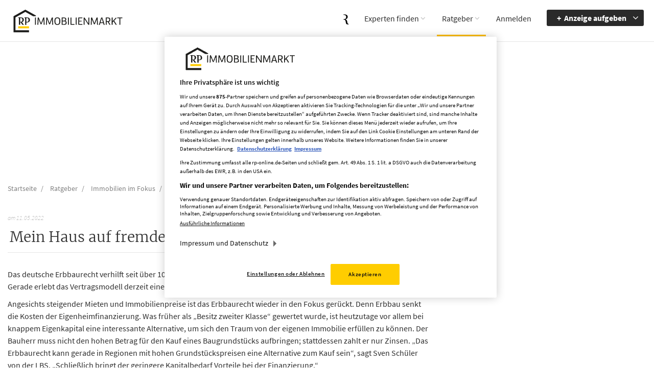

--- FILE ---
content_type: text/html; charset=utf-8
request_url: https://immobilien.rp-online.de/ratgeber/themenspecials/immobilien-im-fokus/mein-haus-auf-fremdem-boden-326.html
body_size: 9014
content:
<!DOCTYPE html>
<html lang="de">
<head>
<meta charset="utf-8" />
<meta name="robots" content="index, follow, noarchive" />
<meta name="content-language" content="de" />
<meta name="description" content="Das deutsche Erbbaurecht verhilft seit &uuml;ber 100 Jahren vor allem Menschen mit wenig Eigenkapital zu Wohneigentum. Gerade erlebt das Vertragsmodell derzeit..." />
<meta name="author" content="RP-Immobilienmarkt" />
<meta name="keywords" content="Immobilienprojekte, Immobilien, Bauprojekte" />
<meta name="copyright" content="RP-Immobilienmarkt" />
<meta property="og:type" content="article" />
<meta property="og:title" content="&#x202F;Mein Haus auf fremdem Boden" />
<meta name="twitter:title" content="&#x202F;Mein Haus auf fremdem Boden">
<meta property="og:description" content="Das deutsche Erbbaurecht verhilft seit &uuml;ber 100 Jahren vor allem Menschen mit wenig Eigenkapital zu Wohneigentum. Gerade erlebt das Vertragsmodell derzeit..." />
<meta name="twitter:description" content="Das deutsche Erbbaurecht verhilft seit &uuml;ber 100 Jahren vor allem Menschen mit wenig Eigenkapital zu Wohneigentum. Gerade erlebt das Vertragsmodell derzeit...">
<meta property="og:site_name" content="RP-Immobilienmarkt" />
<meta property="og:url" content="https://immobilien.rp-online.de/ratgeber/immobilien-im-fokus/mein-haus-auf-fremdem-boden-326.html" />
<meta property="og:image" content="https://immobilien.rp-online.de/_em_daten/rpo/_layout/rp-og-image.jpg" />
<meta name="twitter:image" content="https://immobilien.rp-online.de/_em_daten/rpo/_layout/rp-og-image.jpg">
<meta property="og:image:width" content="500" />
<meta property="og:image:height" content="500" />
<meta name="image_for_search" content="https://immobilien.rp-online.de/_em_daten/rpo/_layout/rp-og-image.jpg" />
<meta name="image_src" content="https://immobilien.rp-online.de/_em_daten/rpo/_layout/rp-og-image.jpg" />
<title>&#x202F;Mein Haus auf fremdem Boden | Themen rund um Immobilien</title>
<link rel="canonical" href="https://immobilien.rp-online.de/ratgeber/immobilien-im-fokus/mein-haus-auf-fremdem-boden-326.html" />
<script>var APPLICATION_SUBPATH = "";</script>
<!-- OneTrust Cookies Consent Notice start for immobilien.rp-online.de -->
<script src="https://rp.my.onetrust.eu/cdn/cookies/scripttemplates/otSDKStub.js" type="text/javascript" charset="UTF-8" data-domain-script="c1b69273-8d37-4818-b619-18b82798adf6" ></script>
<script type="text/javascript">
function OptanonWrapper() { }
</script>
<!-- OneTrust Cookies Consent Notice end for immobilien.rp-online.de -->

<!-- Taboola Pixel Code -->
<script type="text/plain" class="optanon-category-C0002">
window._tfa = window._tfa || [];
window._tfa.push({notify: "event", name: "page_view", id: 1463173});
!function (t, f, a, x) {
if (!document.getElementById(x)) {
t.async = 1;t.src = a;t.id=x;f.parentNode.insertBefore(t, f);
}
}(document.createElement("script"),
document.getElementsByTagName("script")[0],
"//cdn.taboola.com/libtrc/unip/1463173/tfa.js",
"tb_tfa_script");
</script>
<!-- End of Taboola Pixel Code -->

<!-- Werbeintegration -->
<script type="text/plain" src="https://tagrpd.de/v2/prod/rpd/rp-online/immobilien/headlibrary.js"
class="optanon-category-C0003" async></script>

<!-- IVW und Google Analytics -->
<script type="text/plain" class="optanon-category-C0003">
window.iam_data = {
"desktop": {"st": "rponl", "cp": "RP-SV-Verzeichnisse", "sh": "data-497ecca600.rp-online.de"},
"mobile": {"st": "mobrpo", "cp": "RP-SV-Verzeichnisse", "sh": "data-043610b415.rp-online.de"}
};
const isMobile = () => /Android|webOS|iPhone|iPad|iPod|BlackBerry|IEMobile|Opera Mini/i.test(navigator.userAgent);

let bundleScript = document.createElement("script");
if (isMobile()) {
bundleScript.src = "https://data-043610b415.rp-online.de/iomm/latest/manager/base/es5/bundle.js";
} else {
bundleScript.src = "https://data-497ecca600.rp-online.de/iomm/latest/manager/base/es5/bundle.js";
}
bundleScript.async = true;
bundleScript.onload = function () {
function init() {
if (!window.IOMm) {
window.setTimeout(init, 100);
return;
}
const data = JSON.parse(JSON.stringify(window.iam_data));
if (window.IOMm) {
if (isMobile()) {
window.IOMm("configure", {st: data.mobile.st, dn: data.mobile.sh, mh: 5});
window.IOMm("pageview", {cp: data.mobile.cp});
} else {
window.IOMm("configure", {st: data.desktop.st, dn: data.desktop.sh, mh: 5});
window.IOMm("pageview", {cp: data.mobile.cp});
}
}
}
init();
}
document.body.appendChild(bundleScript);

// Google Analytics
let gtagScript = document.createElement("script");
gtagScript.src = "https://www.googletagmanager.com/gtag/js?id=G-S3E7DSWLCQ";
gtagScript.async = true;
gtagScript.onload = function () {
window.dataLayer = window.dataLayer || [];
function gtag() { dataLayer.push(arguments); }
gtag("js", new Date());
gtag("config", "G-S3E7DSWLCQ");
}
document.body.appendChild(gtagScript);
</script>

<link rel="preload" href="/_em_cms/globals/definitions/vendor/js/script.min.js" as="script">
<link rel="preload" href="/_em_cms/globals/definitions/vendor/js/script-config.js" as="script">

<script type="text/javascript" src="/_em_cms/globals/definitions/vendor/js/script.min.js"></script>
<script type="text/javascript" src="/_em_cms/globals/definitions/vendor/js/script-config.js"></script>

<link rel="preload" href="/_em_cms/globals/definitions/vendor/fontawesome/fonts/fontawesome-webfont.woff2?v=4.7.0" as="font" type="font/woff2" crossorigin="anonymous">

<link rel="preload" href="/_em_cms/globals/definitions/vendor/fontawesome/css/font-awesome.min.css" as="style">
<link rel="preload" href="/_em_cms/globals/definitions/vendor/bootstrap-3.4.4/css/bootstrap.min.css?v=3.4.4.2" as="style">
<link rel="preload" href="/_em_cms/globals/definitions/vendor/bootstrap-3.4.4/js/bootstrap.min.js" as="script">
<link rel="preload" href="/_em_cms/globals/definitions/vendor/js/jquery-3.7.1.min.js" as="script">
<link rel="preload" href="/_em_cms/globals/definitions/vendor/js/jquery-migrate-3.5.2.min.js" as="script">

<link rel="stylesheet" href="/_em_cms/globals/definitions/vendor/fontawesome/css/font-awesome.min.css" type="text/css">
<link rel="stylesheet" href="/_em_cms/globals/definitions/vendor/bootstrap-3.4.4/css/bootstrap.min.css?v=3.4.4.2"  type="text/css">

<script type="text/javascript" src="/_em_cms/globals/definitions/vendor/js/jquery-3.7.1.min.js"></script>
<script type="text/javascript" src="/_em_cms/globals/definitions/vendor/js/jquery-migrate-3.5.2.min.js"></script>
<script type="text/javascript" src="/_em_cms/globals/definitions/vendor/bootstrap-3.4.4/js/bootstrap.min.js"></script>

<!-- global/0-->
<link rel="preload" href="https://immobilien.rp-online.de/_em_cms/globals/csslibs.php?em_client=rpo&amp;em_subclient=rpo&amp;em_ssc=LCwsLA==&amp;em_view=desktop&amp;em_cache_css=1755158907" as="style" />
<link rel="stylesheet" type="text/css" href="https://immobilien.rp-online.de/_em_cms/globals/csslibs.php?em_client=rpo&amp;em_subclient=rpo&amp;em_ssc=LCwsLA==&amp;em_view=desktop&amp;em_cache_css=1755158907" />
<!-- global/0-->
<link rel="preload" href="https://immobilien.rp-online.de/_em_cms/globals/jslibs.php?em_client=rpo&amp;em_subclient=rpo&amp;em_ssc=LCwsLA==&amp;em_view=desktop&amp;em_cache_js=1755258589" as="script" />
<link href="/_em_daten/rpo/_layout/favicon.ico" rel="shortcut icon" type="image/vnd.microsoft.icon" />

<link rel="dns-prefetch" href="https://evolver.center">
<link rel="dns-prefetch" href="https://stats.evolver.center">

<script type="text/javascript">
var origTitle = document.getElementsByTagName("title")[0].innerHTML;
var url = 'https://immobilien.rp-online.de/ratgeber/themenspecials/immobilien-im-fokus/mein-haus-auf-fremdem-boden-326.html';
var Text = '&#x202F;Mein Haus auf fremdem Boden | Themen rund um Immobilien';
</script>
<meta name="viewport" content="width=device-width, initial-scale=1.0, shrink-to-fit=no">
<meta name="theme-color" content="#FFBE00" />

</head>
<body id="em_body_top" onload="if(typeof init == 'function') init();">
<!-- em-cms-cut --><!-- em-cms-cut -->

<script>
var hash = window.location.hash;
if(hash === "#redirectlogin/") {jQuery("html").addClass("hidden");}
if(hash === "#redirect") {jQuery("html").addClass("hidden");}

jQuery(document).ready(function() {
if(jQuery(".alert-danger").length > 0) {
jQuery("html").removeClass("hidden");
}

const hashTestRegex = /^[a-zA-Z0-9\-_#]+$/;

if(hash && hashTestRegex.test(hash)) {
strThisAnchor = hash.replace("#", "");
strThisAnchor = strThisAnchor.replace("/", "");
if(jQuery("#" + strThisAnchor).length > 0) {
window.setTimeout(function() {
jQuery("html, body").animate({
scrollTop: jQuery("#" + strThisAnchor).offset().top - 20
}, 500);
},500);
}
return false;
}

});
</script>

<!-- em-cms-cut -->

<!-- Wrapper -->
<div class="wrapper homepage">
<div class="navigation-outer nav-with-breadcrumb">
<div class="navigation">
<div class="container">


<header class="navbar" id="top" role="banner">
<div id="accessibility-nav" class="sr-only">
<button id="accessibility-btn-screen-reader-header" aria-pressed="false" onclick="activateAccessibilityMode()">Accessibility Modus aktivieren</button>
<a href="#mainmenu" class="skip-link">zur Navigation</a>
<a href="#page-content" class="skip-link content-link">zum Inhalt</a>
</div>
<div class="navbar-header">
<a role="presentation" tab-index="-1" href="#mm-mainmenu" class="navbar-toggle navbar-toggle-mmenu" aria-label="Navigation">
<i aria-hidden="true" class="fa fa-bars"></i><i aria-hidden="true" class="fa fa-times"></i>
</a>

<div aria-hidden="true" class="navbar-functions-container hidden-lg">
<a role="presentation" tab-index="-1" href="https://rp-online.de/?utm_source=rp-immo&utm_campaign=header&utm_medium=logo" target="_blank" aria-label="rp-online.de">
<img class="logo-image" src="/_em_daten/rpo/_layout/RP-MediengruppenR_schwarz.svg" alt="RP Immobilienmarkt">
</a>
<a role="presentation" tab-index="-1" href="//immobilien.rp-online.de/anbieten/" class="hidden-lg navbar-icons navbar-insert" aria-label="Anzeige schalten">
<i aria-hidden="true" class="fa fa-plus"></i>
</a>
<a role="presentation" tab-index="-1" href="javascript:void(0);" class="hidden-lg navbar-icons navbar-filter hidden" aria-label="Suche einblenden">
<i aria-hidden="true" class="fa fa-search"></i>
</a>
<a role="presentation" tab-index="-1" href="//immobilien.rp-online.de/mein-konto/" class="hidden-lg navbar-icons navbar-user" aria-label="Mein Konto">
<i aria-hidden="true" class="fa fa-user"></i>
</a>
</div>

<div  aria-hidden="true" class="add-your-property li-anzeige-aufgeben pull-right hidden-xs hidden-lg">
<a role="presentation" tab-index="-1" href="//immobilien.rp-online.de/anbieten/" class="btn btn-submit-ad">Anzeige aufgeben</a>
</div>

<div class="navbar-brand nav clearfix " id="brand">
<a href="//immobilien.rp-online.de/" class="logo" style="position:relative;" target="_self" title="zur Startseite">
<picture>
<source width="185" height="41" srcset="/_em_daten/rpo/_layout/RP_Immobilienmarkt.svg?nc" media="(min-width: 768px)">
<source width="185" height="41" srcset="/_em_daten/rpo/_layout/RP_Immobilienmarkt.svg?nc" media="(min-width: 0px)">
<img class="logo-image" src="/_em_daten/rpo/_layout/RP_Immobilienmarkt.svg?nc" alt="RP Immobilienmarkt">
</picture>
</a>
<!--<div class="second-brand">
<a href="https://rp-online.de/?utm_source=rp-immo&utm_campaign=header&utm_medium=logo" target="_blank" class="second-brand-logo">
<img width="134" height="17" src="/_em_daten/rpo/_layout/RP_Partner.svg" alt="Partner von RP Online">
</a>
</div>-->
</div>
<nav id="mainmenu" class="navbar-right site-navigation" role="navigation">
<ul class="clearfix margin-bottom-0">
<li class="hidden-md hidden-xs" target="_blank">
<a href="https://rp-online.de/?utm_source=rp-immo&utm_campaign=header&utm_medium=logo" title="zu RP Online" target="_blank">
<img class="logo-image" src="/_em_daten/rpo/_layout/RP-MediengruppenR_schwarz.svg" alt="RP Immobilienmarkt">
</a>
</li>
<li class="has-child">
<a href="https://immobilien.rp-online.de/experten-finden/expertenverzeichnis/" target="_top">Experten finden</a><ul class="child-navigation"><li class="">
<a href="https://immobilien.rp-online.de/experten-finden/expertenverzeichnis/" target="_top">Expertenverzeichnis</a></li><li class="">
<a href="https://immobilien.rp-online.de/experten-finden/anbieter-profil-buchen/" target="_top">Anbieter-Profil buchen</a></li></ul></li>
<li class="has-child active">
<a href="https://immobilien.rp-online.de/ratgeber/" target="_top">Ratgeber</a><ul class="child-navigation"><li class="menu-item-has-children active ">
<a href="https://immobilien.rp-online.de/ratgeber/themenspecials/ferienimmobilien/" target="_top">Themenspecials</a><ul class="child-navigation"><li class=""><a href="https://immobilien.rp-online.de/ratgeber/themenspecials/ferienimmobilien/" target="_top">Ferienimmobilien</a></li><li class=""><a href="https://immobilien.rp-online.de/ratgeber/themenspecials/duesseldorfer-immobilienprojekte/" target="_top">D&uuml;sseldorfer Immobilienprojekte</a></li><li class="active "><a href="https://immobilien.rp-online.de/ratgeber/themenspecials/immobilien-im-fokus/" target="_top">Immobilien im Fokus</a></li></ul></li><li class="">
<a href="https://immobilien.rp-online.de/ratgeber/immobilien-news/" target="_top">Immobilien-News</a></li><li class="">
<a href="https://immobilien.rp-online.de/ratgeber/energie/" target="_top">Energie</a></li><li class="">
<a href="https://immobilien.rp-online.de/ratgeber/umzug/" target="_top">Umzug</a></li><li class="">
<a href="https://immobilien.rp-online.de/ratgeber/hausfinanzierung/" target="_top">Hausfinanzierung</a></li><li class="">
<a href="https://immobilien.rp-online.de/ratgeber/hauskauf/" target="_top">Hauskauf</a></li><li class="">
<a href="https://immobilien.rp-online.de/ratgeber/expertenkolumne/" target="_top">Expertenkolumne</a></li></ul></li><div class="header-login">
    <li class="has-child oas-header-menu">
        <div class="btn-group btn-submit-ad-outer">
            <a href="/anbieten" title="Anzeige aufgeben" type="button" class="btn btn-submit-ad dropdown-toggle" data-toggle="dropdown" aria-haspopup="true" aria-expanded="false">Anzeige aufgeben<span class="caret"></span>
            </a>
            <ul class="dropdown-menu"></ul>
        </div>
    </li>
</div>
</ul>
</nav><!-- /.navbar collapse-->
</div>
</header><!-- /.navbar -->
</div><!-- /.container -->
</div><!-- /.navigation -->
</div><!-- /.navigation-outer -->


<!-- end Navigation -->
<!-- Page Content -->
<div class="container">
<div id="leaderboard" style="margin: 0 auto 20px;height: 250px; width: 100%;" class="advertising"></div>
</div>

<div id="page-content" class="themenspecials immobilien-im-fokus ratgeber">

<div class="container">
<!-- Breadcrumb -->
<ol class="breadcrumb" itemscope itemtype="http://schema.org/BreadcrumbList">
<li itemprop="itemListElement" itemscope itemtype="http://schema.org/ListItem">
<a href="//immobilien.rp-online.de" target="_self" itemprop="item">
<span itemprop="name">Startseite</span>
</a>
<meta itemprop="position" content="1" />
</li>

<li itemprop="itemListElement" itemscope itemtype="http://schema.org/ListItem">
<a href="https://immobilien.rp-online.de/ratgeber/" target="_self" itemprop="item">
<span itemprop="name">Ratgeber</span>
</a>
<meta itemprop="position" content="2" />
</li>
<li itemprop="itemListElement" itemscope itemtype="http://schema.org/ListItem">
<a href="https://immobilien.rp-online.de/ratgeber/themenspecials/immobilien-im-fokus/" target="_self" itemprop="item">
<span itemprop="name">Immobilien im Fokus</span>
</a>
<meta itemprop="position" content="3" />
</li>
<li itemprop="itemListElement" itemscope itemtype="http://schema.org/ListItem">
<span itemprop="name">&#x202F;Mein Haus auf...</span>
<meta itemprop="position" content="3" />
</li>

</ol>


<div class="row">

<section class="col-xs-12 col-sm-12 col-md-8" id="content">


<script type="application/ld+json">
{
"@context": "http://schema.org",
"@type": "NewsArticle",
"name":"326",
"headline": "&#x202F;Mein Haus auf fremdem Boden",
"description": "Das deutsche Erbbaurecht verhilft seit &uuml;ber 100 Jahren vor allem Menschen mit wenig Eigenkapital zu Wohneigentum. Gerade erlebt das Vertragsmodell derzeit...",
"url": "https://immobilien.rp-online.de/ratgeber/immobilien-im-fokus/mein-haus-auf-fremdem-boden-326.html",
"mainEntityOfPage": "https://immobilien.rp-online.de/ratgeber/immobilien-im-fokus/mein-haus-auf-fremdem-boden-326.html",
"thumbnailUrl":"https://immobilien.rp-online.de/_em_daten/rpo/_layout/RP_Immobilienmarkt.svg?nc",
"image":["https://immobilien.rp-online.de_em_daten/rpo/_layout/RP_Immobilienmarkt.svg?nc"],
"datePublished": "2022-05-11 00:00:00",
"dateModified":"2022-05-12 16:04:48",
"articleSection": "Ratgeber Immobilien im Fokus",
"articleBody": "<p>Das deutsche Erbbaurecht verhilft seit &uuml;ber 100 Jahren vor allem Menschen mit wenig Eigenkapital zu Wohneigentum. Gerade erlebt das Vertragsmodell derzeit eine neue Bl&uuml;te.<\/p>\n<p>Angesichts steigender Mieten und Immobilienpreise ist das Erbbaurecht wieder in den Fokus ger&uuml;ckt. Denn Erbbau senkt die Kosten der Eigenheimfinanzierung. Was fr&uuml;her als &bdquo;Besitz zweiter Klasse&ldquo; gewertet wurde, ist heutzutage vor allem bei knappem Eigenkapital eine interessante Alternative, um sich den Traum von der eigenen Immobilie erf&uuml;llen zu k&ouml;nnen. Der Bauherr muss nicht den hohen Betrag f&uuml;r den Kauf eines Baugrundst&uuml;cks aufbringen; stattdessen zahlt er nur Zinsen. &bdquo;Das Erbbaurecht kann gerade in Regionen mit hohen Grundst&uuml;ckspreisen eine Alternative zum Kauf sein&ldquo;, sagt Sven Sch&uuml;ler von der LBS. &bdquo;Schlie&szlig;lich bringt der geringere Kapitalbedarf Vorteile bei der Finanzierung.&ldquo;<\/p>\n<p>Immer mehr St&auml;dte und Kommunen verkaufen ihre Grundst&uuml;cke nicht mehr, sondern vergeben stattdessen Erbbaurechte. Zu den gro&szlig;en Erbbaurechtsgebern z&auml;hlen Bund und L&auml;nder, St&auml;dte und Gemeinden, kirchliche Einrichtungen und Stiftungen. Aber im Prinzip kann jeder Grundst&uuml;ckseigent&uuml;mer ein Erbbaurecht ausgeben, auch Privatpersonen oder Unternehmen.<\/p>\n<p>&bdquo;Beim Erbbaurecht wird das Eigentum am Grundst&uuml;ck vom Eigentum an der darauf stehenden Immobilie getrennt&ldquo;, erl&auml;utert Dr. Matthias Nagel, Gesch&auml;ftsf&uuml;hrer des Deutschen Erbbaurechtsverbands. Ein Erbbaurechtsnehmer erwirbt also bei diesem Modell kein Grundst&uuml;ck, sondern lediglich das Recht, auf einem bestimmten Grundst&uuml;ck sein eigenes Haus zu kaufen oder zu bauen. Daf&uuml;r zahlt er dem Eigent&uuml;mer ein Entgelt, den Erbbauzins. Als Bemessungsgrundlage wird meist der Bodenwert herangezogen. Der durchschnittliche Erbbauzins f&uuml;r Wohnimmobilien liegt in Deutschland bei zwei bis sechs Prozent des Bodenrichtwertes pro Jahr. Fast alle Vertr&auml;ge sehen Zinsanpassungen w&auml;hrend der Laufzeit vor.<\/p>\n<p>Die Laufzeit ist gesetzlich nicht vorgegeben. In der Praxis werden die Vertr&auml;ge meist auf 60 bis 99 Jahre abgeschlossen und k&ouml;nnen beliebig oft verl&auml;ngert oder erneuert werden. Das Erbbaurecht wird ins Grundbuch eingetragen und kann ver&auml;u&szlig;ert und auch vererbt werden. Auch wenn der Preis f&uuml;r das Grundst&uuml;ck entf&auml;llt, m&uuml;ssen andere Kosten mit einkalkuliert werden. Dazu geh&ouml;ren der Erbbauzins, laufende Kosten f&uuml;r das Grundst&uuml;ck, Steuern sowie Notar- und eventuell Maklergeb&uuml;hren.<\/p>\n<p>Laut einer Studie des Deutschen Erbbaurechtsverbands laufen bei 22 Prozent der Erbbaurechtsgeber bis 2030 die Vertr&auml;ge aus. Der Verband r&auml;t daher den Erbbaurechtsnehmern, sich m&ouml;glichst fr&uuml;h um eine Vertragsverl&auml;ngerung zu k&uuml;mmern. Sp&auml;testens f&uuml;nf Jahre vor Vertragsende sollten Erbbaurechtsnehmer den Kontakt zu ihrem Vertragspartner suchen. Eine zweite Welle sei von 2040 bis 2060 zu erwarten.<\/p>\n<p>Wenn die Vertr&auml;ge enden und nicht verl&auml;ngert wurden, geht die Immobilie in das Eigentum des Erbbaurechtsgebers &uuml;ber. Der Erbbaurechtsnehmer enth&auml;lt dann eine Entsch&auml;digung f&uuml;r sein Haus, die H&ouml;he h&auml;ngt vom jeweiligen Vertrag ab. &Uuml;blich sind 66 bis 75 Prozent des Verkehrswertes.<\/p>\n<p><\/p>\n",

"creator":[{
"@type":"Organization",
"name": "RP-Immobilienmarkt"
}],
"author":[{
"@type":"Organization",
"name": "RP-Immobilienmarkt"
}],

"publisher": {
"@type": "Organization",
"name":"RP-Immobilienmarkt",
"logo": {
"@type": "ImageObject",
"url": "https://immobilien.rp-online.de/_em_daten/rpo/_layout/RP_Immobilienmarkt.svg?nc"
}
}
}
</script>
<div class="block">
<article class="em-article">
<figure class="article-autor-line"><time itemprop="datePublished" content="2022-05-11 00:00:00" class="article-autor-datum" datetime="0000-00-00 00:00:00" pubdate>am 11.05.2022</time>
</figure> <header><h1>&#x202F;Mein Haus auf fremdem Boden</h1></header>


<p class="em_text" id="absatz1">Das deutsche Erbbaurecht verhilft seit &uuml;ber 100 Jahren vor allem Menschen mit wenig Eigenkapital zu Wohneigentum. Gerade erlebt das Vertragsmodell derzeit eine neue Bl&uuml;te.</p>
<p class="em_text">Angesichts steigender Mieten und Immobilienpreise ist das Erbbaurecht wieder in den Fokus ger&uuml;ckt. Denn Erbbau senkt die Kosten der Eigenheimfinanzierung. Was fr&uuml;her als &bdquo;Besitz zweiter Klasse&ldquo; gewertet wurde, ist heutzutage vor allem bei knappem Eigenkapital eine interessante Alternative, um sich den Traum von der eigenen Immobilie erf&uuml;llen zu k&ouml;nnen. Der Bauherr muss nicht den hohen Betrag f&uuml;r den Kauf eines Baugrundst&uuml;cks aufbringen; stattdessen zahlt er nur Zinsen. &bdquo;Das Erbbaurecht kann gerade in Regionen mit hohen Grundst&uuml;ckspreisen eine Alternative zum Kauf sein&ldquo;, sagt Sven Sch&uuml;ler von der LBS. &bdquo;Schlie&szlig;lich bringt der geringere Kapitalbedarf Vorteile bei der Finanzierung.&ldquo;</p>
</p>
<div class="article-sidebox pull-left">
<div class="headline">
Information
</div>
<span class="article-info-text">
<p class="info_balken"><b>Erbpacht ist kein Erbbaurecht</b></p>
<p class="info_text">Vielfach wird der Begriff &bdquo;Erbpacht&ldquo; als Synonym verwendet. Das ist aber nicht richtig, denn Erbpacht ist in Deutschland schon lange verboten. Sie geht auf das mittelalterliche Lehnswesen zur&uuml;ck. Dabei zahlte der P&auml;chter Geld oder Naturalien an seinen Lehnsherren, um ein Grundst&uuml;ck oder ein Geb&auml;ude zu nutzen. Eigent&uuml;mer blieb aber immer der Lehnsherr selbst. Dar&uuml;ber hinaus hatte der P&auml;chter zahlreiche Pflichten und musste das Lehen in einem guten Zustand halten. Ansonsten konnte es ihm wieder entzogen werden.&#x202F;</p>
<p class="info_text">Beim Erbbaurecht sind das Eigentum am Grundst&uuml;ck und das Eigentum an dem darauf stehenden Geb&auml;ude voneinander getrennt: Der Erbbaurechtsnehmer erwirbt das Recht, ein eigenes Haus auf dem Grundst&uuml;ck zu errichten oder zu kaufen. Hierf&uuml;r zahlt er einen vorab vereinbarten Zins. Das Erbbaurecht ist zeitlich befristet. Wenn es abl&auml;uft, erh&auml;lt der Erbbaurechtsnehmer &uuml;blicherweise eine Entsch&auml;digung. Diese kann individuell vereinbart werden. Rechtlich sind beide Parteien &uuml;ber das Erbbaurechtsgesetz, das seit 1919 in Kraft ist, gut abgesichert.&#x202F;&#x202F;</p>

</span>
</div>
<p class="em_text">Immer mehr St&auml;dte und Kommunen verkaufen ihre Grundst&uuml;cke nicht mehr, sondern vergeben stattdessen Erbbaurechte. Zu den gro&szlig;en Erbbaurechtsgebern z&auml;hlen Bund und L&auml;nder, St&auml;dte und Gemeinden, kirchliche Einrichtungen und Stiftungen. Aber im Prinzip kann jeder Grundst&uuml;ckseigent&uuml;mer ein Erbbaurecht ausgeben, auch Privatpersonen oder Unternehmen.</p>
<p class="em_text">&bdquo;Beim Erbbaurecht wird das Eigentum am Grundst&uuml;ck vom Eigentum an der darauf stehenden Immobilie getrennt&ldquo;, erl&auml;utert Dr. Matthias Nagel, Gesch&auml;ftsf&uuml;hrer des Deutschen Erbbaurechtsverbands. Ein Erbbaurechtsnehmer erwirbt also bei diesem Modell kein Grundst&uuml;ck, sondern lediglich das Recht, auf einem bestimmten Grundst&uuml;ck sein eigenes Haus zu kaufen oder zu bauen. Daf&uuml;r zahlt er dem Eigent&uuml;mer ein Entgelt, den Erbbauzins. Als Bemessungsgrundlage wird meist der Bodenwert herangezogen. Der durchschnittliche Erbbauzins f&uuml;r Wohnimmobilien liegt in Deutschland bei zwei bis sechs Prozent des Bodenrichtwertes pro Jahr. Fast alle Vertr&auml;ge sehen Zinsanpassungen w&auml;hrend der Laufzeit vor.</p>
<p class="em_text">Die Laufzeit ist gesetzlich nicht vorgegeben. In der Praxis werden die Vertr&auml;ge meist auf 60 bis 99 Jahre abgeschlossen und k&ouml;nnen beliebig oft verl&auml;ngert oder erneuert werden. Das Erbbaurecht wird ins Grundbuch eingetragen und kann ver&auml;u&szlig;ert und auch vererbt werden. Auch wenn der Preis f&uuml;r das Grundst&uuml;ck entf&auml;llt, m&uuml;ssen andere Kosten mit einkalkuliert werden. Dazu geh&ouml;ren der Erbbauzins, laufende Kosten f&uuml;r das Grundst&uuml;ck, Steuern sowie Notar- und eventuell Maklergeb&uuml;hren.</p>
<p class="em_text">Laut einer Studie des Deutschen Erbbaurechtsverbands laufen bei 22 Prozent der Erbbaurechtsgeber bis 2030 die Vertr&auml;ge aus. Der Verband r&auml;t daher den Erbbaurechtsnehmern, sich m&ouml;glichst fr&uuml;h um eine Vertragsverl&auml;ngerung zu k&uuml;mmern. Sp&auml;testens f&uuml;nf Jahre vor Vertragsende sollten Erbbaurechtsnehmer den Kontakt zu ihrem Vertragspartner suchen. Eine zweite Welle sei von 2040 bis 2060 zu erwarten.</p>
<p class="em_text">Wenn die Vertr&auml;ge enden und nicht verl&auml;ngert wurden, geht die Immobilie in das Eigentum des Erbbaurechtsgebers &uuml;ber. Der Erbbaurechtsnehmer enth&auml;lt dann eine Entsch&auml;digung f&uuml;r sein Haus, die H&ouml;he h&auml;ngt vom jeweiligen Vertrag ab. &Uuml;blich sind 66 bis 75 Prozent des Verkehrswertes.</p>
<footer class="row">
<div class="col-xs-12">
<div class="article-footer clearfix">
<div class="col-xs-12 col-sm-6">
<ul class="share-buttons block clearfix">

<li>
<a rel ="nofollow" data-fancybox-type="iframe" class="fa fa-envelope btn btn-grey-dark use-fancybox-nopic"
data-container="body" data-toggle="tooltip" data-placement="bottom"
data-original-title="per E-Mail weiterleiten"
href="/_em_cms/globals/send.php?em_ssc=LCwsLA==&#0038;em_cnt=326&#0038;em_loc=17191&#0038;em_ref=/ratgeber/themenspecials/immobilien-im-fokus/&#0038;em_ivw=">
</a>
</li>

<li><a href="http://www.twitter.com" class="fa fa-twitter btn btn-grey-dark share"
data-action="twitter" title="Artikel teilen" target="_blank"
data-container="body" data-toggle="tooltip" data-placement="bottom" data-id="326"
data-original-title="&#x202F;Mein Haus auf fremdem Boden" onclick="shareLink(this);"></a></li>
<li><a href="http://www.facebook.com" class="fa fa-facebook btn btn-grey-dark share"
data-action="facebook" target="_blank"
data-container="body" data-toggle="tooltip" data-placement="bottom"
data-original-title="Artikel teilen" onclick="shareLink(this);"></a></li>
<li><a data-action="whatsapp" class="fa fa-whatsapp btn btn-grey-dark"
style="display: none;" href="whatsapp://send?text=&#x202F;Mein Haus auf fremdem Boden (via sz-immo.de) https://immobilien.rp-online.dehttps://immobilien.rp-online.de/ratgeber/immobilien-im-fokus/mein-haus-auf-fremdem-boden-326.html">
</a></li>
<li><a href="javascript: void(0);" class="fa fa-share-alt btn btn-grey-dark share social-media-mobile"
target="_blank" data-action="nativ"
data-container="body" data-toggle="tooltip" data-placement="bottom"
data-original-title="Artikel teilen"></a></li>
</ul>
</div>
</div>
</div>
</footer>
</article>
</div>
<script>
(/Android|iPhone/i.test(navigator.userAgent)) ? jQuery(".whatsapp-link").fadeIn() : null ;
</script>




</section>

<aside id="sidebar" class="col-xs-12 col-sm-12 col-md-4 sidebar leftside">

<div id="em_content_affiliate_destination"></div>
<div id="em_content_related_content_destination"></div>
<div id="em_content_google_maps_destination"></div>

</aside>
</div><!-- /.row -->
</div><!-- /.container -->
</div>
<!-- end Page Content -->
</div>
<!-- Page Footer -->
<footer id="page-footer">
<div class="inner">
<div class="container">
<div class="row" style="position: relative">
<div class="scroll-to-top-outer" style="position: absolute; right: 0;">
<a role="button" href="javascript:void(0)" class="scroll-to-top opacity-on absolute">
<span class="sr-only">Nach oben scrollen</span>
<i aria-hidden="true" class="fa fa-angle-up"></i>
</a>
</div>
</div>
</div>
<section id="footer-main">
<div class="container">
<div class="row">
<div class="col-md-4 col-sm-4">
<article>
<div class="footer-headline">&Uuml;ber RP-Immobilienmarkt.de</div>
<p>Auf dem regionalen Portal RP-Immobilienmarkt.de finden Sie alle Angebote und Services aus dem Immobilienmarkt der Rheinischen Post.  Darüber hinaus erscheinen hier weitere Online-Inserate zu Wohn- und Gewerbeimmobilien.
<br><br>
Das umfangreiche redaktionelle Angebot im Bereich Ratgeber gibt Kauf- und Mietinteressenten zudem nützliche Tipps und Hinweise vom Mietrecht bis zur Finanzierung. Die richtigen Experten für alle  Immobilienthemen finden Sie im Bereich Dienstleister. Hier präsentieren sich kompetente Unternehmen mit ihrem Angebot.
</p>
</article>
</div><!-- /.col-sm-4 -->
<div class="col-md-3 col-sm-3">
<article>
<div class="footer-headline">Kontakt</div>
<address>
<strong>RP Immobilienmarkt ist ein Angebot der</strong><br>
Rheinische Post Verlagsgesellschaft mbH<br>
Zülpicher Str. 10<br>
40549 Düsseldorf<br>
<a href="mailto:rp-immobilienmarkt@rheinische-post.de">rp-immobilienmarkt@rheinische-post.de</a><br>
0211 505 2200
</address>
<p>Für Chiffreanzeigen schreiben Sie auch gerne eine E-Mail mit Nennung des Chiffre-Kennzeichens an <a href="mailto:chiffre@rheinische-post.de">chiffre@rheinische-post.de</a>.</p>
</article>
</div><!-- /.col-sm-3 -->

<div class="col-md-5 col-sm-5">
<article>
<div class="footer-headline hidden-xs">&nbsp;</div>
<div class="row">
<ul id="footer-legal-links" class="list-unstyled list-links col-xs-12 col-sm-4">
<li><a href="https://immobilien.rp-online.de/_em_daten/rpo/extern/Mediadaten%20rp-immobilienmarkt%202025.pdf" target="_blank">Mediadaten</a></li>
<li><a href="//immobilien.rp-online.de/impressum/">Impressum</a></li>
<li><a href="//immobilien.rp-online.de/datenschutz/">Datenschutz</a></li>
<li><a href="javascript:void(0);" id="ot-sdk-btn" class="ot-sdk-show-settings">Cookie-Einstellungen</a></li>
<li><a href="https://rp-media.de/datenerhebung" target="_blank">Datenerhebung</a></li>
</ul>
<ul class="list-unstyled list-links col-xs-12 col-sm-4">
<li><a  role="button" 
href="javascript:void(0);" 
data-modal-open 
id="report-barrier" 
class="show-modal-barriere">Barriere melden</a></li>
<li><a role="button" 
href="javascript:void(0);"
data-toggle="tooltip" 
data-placement="top" 
title="Im Accessibility-Modus werden interaktive Elemente, auf die man klickt oder tippt, mit einem deutlichen Rahmen hervorgehoben."  
id="accessibility-btn-screen-reader-footer" 
aria-pressed="false" 
onclick="activateAccessibilityMode()">Accessibility Modus aktivieren</a></li>
<li><a role="button" 
href="javascript:void(0);"
data-toggle="tooltip" 
data-placement="top" 
title="Im Kontrast-Modus werden alle Kontraste der Applikation auf ein Maximum erhöht und die Schriftgröße angepasst."  
id="toggleReadingMode" 
aria-pressed="false">Kontrastmodus aktivieren</a></li>
</ul>
<ul class="list-unstyled list-links col-xs-12 col-sm-4">
<li><a href="/erklaerung-zur-barrierefreiheit">Barrierefreiheit</a></li>
<li><a href="#mainmenu" class="skip-link">zur Navigation</a></li>
<li><a href="#page-content" class="skip-link">zum Inhalt</a></li>
</ul>
</article>
<dialog id="barriere-melden-dialog">
<section id="section-contact-barriere">
<script type="text/javascript">

function getDocHeight(doc) {
doc = doc || document;
// stackoverflow.com/questions/1145850/
var body = doc.body, html = doc.documentElement;
var height = Math.max( body.scrollHeight, body.offsetHeight,
html.clientHeight, html.scrollHeight, html.offsetHeight );
return height;
}

function setIframeHeight(id) {
var ifrm = document.getElementById(id);
var doc = ifrm.contentDocument? ifrm.contentDocument:
ifrm.contentWindow.document;
ifrm.style.visibility = "hidden";
ifrm.style.height = "10px"; // reset to minimal height ...
// IE opt. for bing/msn needs a bit added or scrollbar appears
ifrm.style.height = getDocHeight( doc ) + 40 + "px";
ifrm.style.visibility = "visible";
}

jQuery(document).ready(function() {
jQuery(".show-modal-barriere").on("click", function() {
jQuery("#barriere-melden-dialog")[0].showModal();

var strUrl = "/_em_cms/globals/kontakt.php?tpl=contact_barriere&source=" + location.pathname;
jQuery("#ifrmBar").attr("src", strUrl);

jQuery(window).on("keydown", closeModal);

function closeModal() {
jQuery("#barriere-melden-dialog")[0].close();
};

});

jQuery(".close-dialog").on("click", function(e) {
jQuery("#barriere-melden-dialog")[0].close();
});


});
</script>
<h2 class="h1">Barriere melden</h2>
<div class="contact-form-barriere">
<iframe title="Barriere melden" id="ifrmBar" name="contact_iframe" onload="setIframeHeight(this.id)" src="" width="100%" frameborder="0" scrolling="no"></iframe>
</div>
</section>
<button type="button" class="btn close-dialog" aria-label="Dialog schließen">x</button>
</dialog>
</div>
</div><!-- /.row -->
</div><!-- /.container -->
</section>
</div><!-- /.inner -->
</footer>
<!-- end Page Footer -->
<!-- em-cms-cut -->
<!--
<div class="cookie-info-print">
<div class="panel panel-info">
<div class="panel-heading"><b>Information</b></div>
<div class="panel-body">
<b>Printanzeigen</b> werden zur Zeit nicht über die ID-Suche gefunden.
Bitte Suchen Sie nach dem Anzeigentitel der Printanzeige.
</div>
</div>
</div>
-->

<!-- global/0-->
<script type="text/javascript" src="https://immobilien.rp-online.de/_em_cms/globals/jslibs.php?em_client=rpo&amp;em_subclient=rpo&amp;em_ssc=LCwsLA==&amp;em_view=desktop&amp;em_cache_js=1755258589"></script>
</body>
</html>
